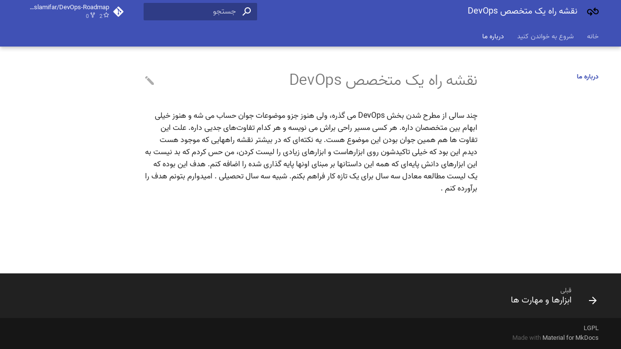

--- FILE ---
content_type: text/html
request_url: https://linuxmotto.io/devops-roadmap/about.html
body_size: 4292
content:
<!doctype html><html lang=fa class=no-js> <head><meta charset=utf-8><meta name=viewport content="width=device-width,initial-scale=1"><meta name=author content="Behrad Eslamifar"><link rel=canonical href=https://linuxmotto.ir/devops-roadmap/about.html><link rel=icon href=img/devops.ico><meta name=generator content="mkdocs-1.2.3, mkdocs-material-7.3.6"><title>درباره ما - نقشه راه یک متخصص DevOps</title><link rel=stylesheet href=assets/stylesheets/main.a57b2b03.min.css><link rel=stylesheet href=assets/stylesheets/palette.3f5d1f46.min.css><link rel=preconnect href=https://fonts.gstatic.com crossorigin><link rel=stylesheet href="https://fonts.googleapis.com/css?family=Vazir:300,400,400i,700%7CRoboto+Mono&display=fallback"><style>:root{--md-text-font-family:"Vazir";--md-code-font-family:"Roboto Mono"}</style><link rel=stylesheet href=stylesheets/vazirFont.css></head> <body dir=rtl data-md-color-scheme data-md-color-primary=none data-md-color-accent=none> <script>function __prefix(e){return new URL(".",location).pathname+"."+e}function __get(e,t=localStorage){return JSON.parse(t.getItem(__prefix(e)))}</script> <input class=md-toggle data-md-toggle=drawer type=checkbox id=__drawer autocomplete=off> <input class=md-toggle data-md-toggle=search type=checkbox id=__search autocomplete=off> <label class=md-overlay for=__drawer></label> <div data-md-component=skip> <a href=#devops class=md-skip> پرش به محتویات </a> </div> <div data-md-component=announce> </div> <header class="md-header md-header--lifted" data-md-component=header> <nav class="md-header__inner md-grid" aria-label=Header> <a href=index.html title="نقشه راه یک متخصص DevOps" class="md-header__button md-logo" aria-label="نقشه راه یک متخصص DevOps" data-md-component=logo> <img src=img/devops.ico alt=logo> </a> <label class="md-header__button md-icon" for=__drawer> <svg xmlns=http://www.w3.org/2000/svg viewbox="0 0 24 24"><path d="M3 6h18v2H3V6m0 5h18v2H3v-2m0 5h18v2H3v-2z"/></svg> </label> <div class=md-header__title data-md-component=header-title> <div class=md-header__ellipsis> <div class=md-header__topic> <span class=md-ellipsis> نقشه راه یک متخصص DevOps </span> </div> <div class=md-header__topic data-md-component=header-topic> <span class=md-ellipsis> درباره ما </span> </div> </div> </div> <label class="md-header__button md-icon" for=__search> <svg xmlns=http://www.w3.org/2000/svg viewbox="0 0 24 24"><path d="M9.5 3A6.5 6.5 0 0 1 16 9.5c0 1.61-.59 3.09-1.56 4.23l.27.27h.79l5 5-1.5 1.5-5-5v-.79l-.27-.27A6.516 6.516 0 0 1 9.5 16 6.5 6.5 0 0 1 3 9.5 6.5 6.5 0 0 1 9.5 3m0 2C7 5 5 7 5 9.5S7 14 9.5 14 14 12 14 9.5 12 5 9.5 5z"/></svg> </label> <div class=md-search data-md-component=search role=dialog> <label class=md-search__overlay for=__search></label> <div class=md-search__inner role=search> <form class=md-search__form name=search> <input type=text class=md-search__input name=query aria-label=جستجو placeholder=جستجو autocapitalize=off autocorrect=off autocomplete=off spellcheck=false data-md-component=search-query required> <label class="md-search__icon md-icon" for=__search> <svg xmlns=http://www.w3.org/2000/svg viewbox="0 0 24 24"><path d="M9.5 3A6.5 6.5 0 0 1 16 9.5c0 1.61-.59 3.09-1.56 4.23l.27.27h.79l5 5-1.5 1.5-5-5v-.79l-.27-.27A6.516 6.516 0 0 1 9.5 16 6.5 6.5 0 0 1 3 9.5 6.5 6.5 0 0 1 9.5 3m0 2C7 5 5 7 5 9.5S7 14 9.5 14 14 12 14 9.5 12 5 9.5 5z"/></svg> <svg xmlns=http://www.w3.org/2000/svg viewbox="0 0 24 24"><path d="M20 11v2H8l5.5 5.5-1.42 1.42L4.16 12l7.92-7.92L13.5 5.5 8 11h12z"/></svg> </label> <nav class=md-search__options aria-label=Search> <button type=reset class="md-search__icon md-icon" aria-label=Clear tabindex=-1> <svg xmlns=http://www.w3.org/2000/svg viewbox="0 0 24 24"><path d="M19 6.41 17.59 5 12 10.59 6.41 5 5 6.41 10.59 12 5 17.59 6.41 19 12 13.41 17.59 19 19 17.59 13.41 12 19 6.41z"/></svg> </button> </nav> </form> <div class=md-search__output> <div class=md-search__scrollwrap data-md-scrollfix> <div class=md-search-result data-md-component=search-result> <div class=md-search-result__meta> Initializing search </div> <ol class=md-search-result__list></ol> </div> </div> </div> </div> </div> <div class=md-header__source> <a href=https://github.com/behradeslamifar/DevOps-Roadmap/ title="رفتن به مخزن" class=md-source data-md-component=source> <div class="md-source__icon md-icon"> <svg xmlns=http://www.w3.org/2000/svg viewbox="0 0 448 512"><path d="M439.55 236.05 244 40.45a28.87 28.87 0 0 0-40.81 0l-40.66 40.63 51.52 51.52c27.06-9.14 52.68 16.77 43.39 43.68l49.66 49.66c34.23-11.8 61.18 31 35.47 56.69-26.49 26.49-70.21-2.87-56-37.34L240.22 199v121.85c25.3 12.54 22.26 41.85 9.08 55a34.34 34.34 0 0 1-48.55 0c-17.57-17.6-11.07-46.91 11.25-56v-123c-20.8-8.51-24.6-30.74-18.64-45L142.57 101 8.45 235.14a28.86 28.86 0 0 0 0 40.81l195.61 195.6a28.86 28.86 0 0 0 40.8 0l194.69-194.69a28.86 28.86 0 0 0 0-40.81z"/></svg> </div> <div class=md-source__repository> behradeslamifar/DevOps-Roadmap </div> </a> </div> </nav> <nav class=md-tabs aria-label=Tabs data-md-component=tabs> <div class="md-tabs__inner md-grid"> <ul class=md-tabs__list> <li class=md-tabs__item> <a href=index.html class=md-tabs__link> خانه </a> </li> <li class=md-tabs__item> <a href=networking/network-reading-list.html class=md-tabs__link> شروع به خواندن کنید </a> </li> <li class=md-tabs__item> <a href=about.html class="md-tabs__link md-tabs__link--active"> درباره ما </a> </li> </ul> </div> </nav> </header> <div class=md-container data-md-component=container> <main class=md-main data-md-component=main> <div class="md-main__inner md-grid"> <div class="md-sidebar md-sidebar--primary" data-md-component=sidebar data-md-type=navigation> <div class=md-sidebar__scrollwrap> <div class=md-sidebar__inner> <nav class="md-nav md-nav--primary md-nav--lifted" aria-label=Navigation data-md-level=0> <label class=md-nav__title for=__drawer> <a href=index.html title="نقشه راه یک متخصص DevOps" class="md-nav__button md-logo" aria-label="نقشه راه یک متخصص DevOps" data-md-component=logo> <img src=img/devops.ico alt=logo> </a> نقشه راه یک متخصص DevOps </label> <div class=md-nav__source> <a href=https://github.com/behradeslamifar/DevOps-Roadmap/ title="رفتن به مخزن" class=md-source data-md-component=source> <div class="md-source__icon md-icon"> <svg xmlns=http://www.w3.org/2000/svg viewbox="0 0 448 512"><path d="M439.55 236.05 244 40.45a28.87 28.87 0 0 0-40.81 0l-40.66 40.63 51.52 51.52c27.06-9.14 52.68 16.77 43.39 43.68l49.66 49.66c34.23-11.8 61.18 31 35.47 56.69-26.49 26.49-70.21-2.87-56-37.34L240.22 199v121.85c25.3 12.54 22.26 41.85 9.08 55a34.34 34.34 0 0 1-48.55 0c-17.57-17.6-11.07-46.91 11.25-56v-123c-20.8-8.51-24.6-30.74-18.64-45L142.57 101 8.45 235.14a28.86 28.86 0 0 0 0 40.81l195.61 195.6a28.86 28.86 0 0 0 40.8 0l194.69-194.69a28.86 28.86 0 0 0 0-40.81z"/></svg> </div> <div class=md-source__repository> behradeslamifar/DevOps-Roadmap </div> </a> </div> <ul class=md-nav__list data-md-scrollfix> <li class=md-nav__item> <a href=index.html class=md-nav__link> خانه </a> </li> <li class="md-nav__item md-nav__item--nested"> <input class="md-nav__toggle md-toggle" data-md-toggle=__nav_2 type=checkbox id=__nav_2> <label class=md-nav__link for=__nav_2> شروع به خواندن کنید <span class="md-nav__icon md-icon"></span> </label> <nav class=md-nav aria-label="شروع به خواندن کنید" data-md-level=1> <label class=md-nav__title for=__nav_2> <span class="md-nav__icon md-icon"></span> شروع به خواندن کنید </label> <ul class=md-nav__list data-md-scrollfix> <li class="md-nav__item md-nav__item--nested"> <input class="md-nav__toggle md-toggle" data-md-toggle=__nav_2_1 type=checkbox id=__nav_2_1> <label class=md-nav__link for=__nav_2_1> شبکه <span class="md-nav__icon md-icon"></span> </label> <nav class=md-nav aria-label=شبکه data-md-level=2> <label class=md-nav__title for=__nav_2_1> <span class="md-nav__icon md-icon"></span> شبکه </label> <ul class=md-nav__list data-md-scrollfix> <li class=md-nav__item> <a href=networking/network-reading-list.html class=md-nav__link> لیست مطالعه شبکه </a> </li> <li class=md-nav__item> <a href=networking/understanding-ipv4.html class=md-nav__link> درک آدرسهای IPv4 </a> </li> <li class=md-nav__item> <a href=networking/understanding-ipv6.html class=md-nav__link> درک آدرسهای IPv6 </a> </li> <li class=md-nav__item> <a href=networking/howto-use-wireshark.html class=md-nav__link> راهنمای استفاده از wireshark </a> </li> <li class=md-nav__item> <a href=networking/troubleshooting.html class=md-nav__link> عیب یابی </a> </li> </ul> </nav> </li> <li class="md-nav__item md-nav__item--nested"> <input class="md-nav__toggle md-toggle" data-md-toggle=__nav_2_2 type=checkbox id=__nav_2_2> <label class=md-nav__link for=__nav_2_2> لینوکس <span class="md-nav__icon md-icon"></span> </label> <nav class=md-nav aria-label=لینوکس data-md-level=2> <label class=md-nav__title for=__nav_2_2> <span class="md-nav__icon md-icon"></span> لینوکس </label> <ul class=md-nav__list data-md-scrollfix> <li class=md-nav__item> <a href=linux-system-administration/linux-reading-list.html class=md-nav__link> لیست مطالعه لینوکس </a> </li> </ul> </nav> </li> <li class="md-nav__item md-nav__item--nested"> <input class="md-nav__toggle md-toggle" data-md-toggle=__nav_2_3 type=checkbox id=__nav_2_3> <label class=md-nav__link for=__nav_2_3> مجازی سازی <span class="md-nav__icon md-icon"></span> </label> <nav class=md-nav aria-label="مجازی سازی" data-md-level=2> <label class=md-nav__title for=__nav_2_3> <span class="md-nav__icon md-icon"></span> مجازی سازی </label> <ul class=md-nav__list data-md-scrollfix> <li class=md-nav__item> <a href=virtualization/virtualization-reading-list.html class=md-nav__link> لیست مطالعه مجازی سازی </a> </li> </ul> </nav> </li> <li class="md-nav__item md-nav__item--nested"> <input class="md-nav__toggle md-toggle" data-md-toggle=__nav_2_4 type=checkbox id=__nav_2_4> <label class=md-nav__link for=__nav_2_4> سیستم‌های توزیع شده <span class="md-nav__icon md-icon"></span> </label> <nav class=md-nav aria-label="سیستم‌های توزیع شده" data-md-level=2> <label class=md-nav__title for=__nav_2_4> <span class="md-nav__icon md-icon"></span> سیستم‌های توزیع شده </label> <ul class=md-nav__list data-md-scrollfix> <li class=md-nav__item> <a href=distributed-systems/distributed-systems-reading-list.html class=md-nav__link> لیست مطالعه سیستم‌های توزیع شده </a> </li> </ul> </nav> </li> <li class="md-nav__item md-nav__item--nested"> <input class="md-nav__toggle md-toggle" data-md-toggle=__nav_2_5 type=checkbox id=__nav_2_5> <label class=md-nav__link for=__nav_2_5> فرهنگ و مدیریت <span class="md-nav__icon md-icon"></span> </label> <nav class=md-nav aria-label="فرهنگ و مدیریت" data-md-level=2> <label class=md-nav__title for=__nav_2_5> <span class="md-nav__icon md-icon"></span> فرهنگ و مدیریت </label> <ul class=md-nav__list data-md-scrollfix> <li class=md-nav__item> <a href=management-and-culture/management-and-culture-reading-list.html class=md-nav__link> لیست مطالعه فرهنگ و مدیریت </a> </li> </ul> </nav> </li> <li class="md-nav__item md-nav__item--nested"> <input class="md-nav__toggle md-toggle" data-md-toggle=__nav_2_6 type=checkbox id=__nav_2_6> <label class=md-nav__link for=__nav_2_6> برنماه نویسی و اسکریپتینگ <span class="md-nav__icon md-icon"></span> </label> <nav class=md-nav aria-label="برنماه نویسی و اسکریپتینگ" data-md-level=2> <label class=md-nav__title for=__nav_2_6> <span class="md-nav__icon md-icon"></span> برنماه نویسی و اسکریپتینگ </label> <ul class=md-nav__list data-md-scrollfix> <li class=md-nav__item> <a href=programming/programming-reading-list.html class=md-nav__link> لیست مطالعه برنامه نویسی و اسکریپتینگ </a> </li> </ul> </nav> </li> <li class="md-nav__item md-nav__item--nested"> <input class="md-nav__toggle md-toggle" data-md-toggle=__nav_2_7 type=checkbox id=__nav_2_7> <label class=md-nav__link for=__nav_2_7> ابزارها و مهارت‌ها <span class="md-nav__icon md-icon"></span> </label> <nav class=md-nav aria-label="ابزارها و مهارت‌ها" data-md-level=2> <label class=md-nav__title for=__nav_2_7> <span class="md-nav__icon md-icon"></span> ابزارها و مهارت‌ها </label> <ul class=md-nav__list data-md-scrollfix> <li class=md-nav__item> <a href=skills-and-tools/index.html class=md-nav__link> ابزارها و مهارت ها </a> </li> </ul> </nav> </li> </ul> </nav> </li> <li class="md-nav__item md-nav__item--active"> <input class="md-nav__toggle md-toggle" data-md-toggle=toc type=checkbox id=__toc> <a href=about.html class="md-nav__link md-nav__link--active"> درباره ما </a> </li> </ul> </nav> </div> </div> </div> <div class="md-sidebar md-sidebar--secondary" data-md-component=sidebar data-md-type=toc> <div class=md-sidebar__scrollwrap> <div class=md-sidebar__inner> <nav class="md-nav md-nav--secondary" aria-label="فهرست موضوعات"> </nav> </div> </div> </div> <div class=md-content data-md-component=content> <article class="md-content__inner md-typeset"> <a href=https://github.com/behradeslamifar/DevOps-Roadmap/edit/master/docs/about.md title="این صفحه را ویرایش کنید" class="md-content__button md-icon"> <svg xmlns=http://www.w3.org/2000/svg viewbox="0 0 24 24"><path d="M20.71 7.04c.39-.39.39-1.04 0-1.41l-2.34-2.34c-.37-.39-1.02-.39-1.41 0l-1.84 1.83 3.75 3.75M3 17.25V21h3.75L17.81 9.93l-3.75-3.75L3 17.25z"/></svg> </a> <h1 id=devops>نقشه راه یک متخصص DevOps<a class=headerlink href=#devops title="Permanent link">&para;</a></h1> <p>چند سالی از مطرح شدن بخش DevOps می گذره، ولی هنوز جزو موضوعات جوان حساب می شه و هنوز خیلی ابهام بین متخصصان داره. هر کسی مسیر راحی براش می نویسه و هر کدام تفاوت‌های جدیی داره. علت این تفاوت ها هم همین جوان بودن این موضوع هست. یه نکته‌ای که در بیشتر نقشه راههایی که موجود هست دیدم این بود که خیلی تاکیدشون روی ابزارهاست و ابزارهای زیادی را لیست کردن، من حس کردم که بد نیست به این ابزارهای دانش پایه‌ای که همه این داستانها بر مبنای اونها پایه گذاری شده را اضافه کنم. هدف این بوده که یک لیست مطالعه معادل سه سال برای یک تازه کار فراهم بکنم. شبیه سه سال تحصیلی . امیدوارم بتونم هدف را برآورده کنم .</p> </article> </div> </div> </main> <footer class=md-footer> <nav class="md-footer__inner md-grid" aria-label=Footer> <a href=skills-and-tools/index.html class="md-footer__link md-footer__link--prev" aria-label="قبلی: ابزارها و مهارت ها" rel=prev> <div class="md-footer__button md-icon"> <svg xmlns=http://www.w3.org/2000/svg viewbox="0 0 24 24"><path d="M20 11v2H8l5.5 5.5-1.42 1.42L4.16 12l7.92-7.92L13.5 5.5 8 11h12z"/></svg> </div> <div class=md-footer__title> <div class=md-ellipsis> <span class=md-footer__direction> قبلی </span> ابزارها و مهارت ها </div> </div> </a> </nav> <div class="md-footer-meta md-typeset"> <div class="md-footer-meta__inner md-grid"> <div class=md-footer-copyright> <div class=md-footer-copyright__highlight> LGPL </div> Made with <a href=https://squidfunk.github.io/mkdocs-material/ target=_blank rel=noopener> Material for MkDocs </a> </div> </div> </div> </footer> </div> <div class=md-dialog data-md-component=dialog> <div class="md-dialog__inner md-typeset"></div> </div> <script id=__config type=application/json>{"base": ".", "features": ["header.autohide", "navigation.instant", "navigation.tracking", "navigation.tabs", "navigation.tabs.sticky"], "translations": {"clipboard.copy": "\u06a9\u067e\u06cc \u06a9\u0631\u062f\u0646", "clipboard.copied": "\u06a9\u067e\u06cc \u0634\u062f", "search.config.lang": "en", "search.config.pipeline": " ", "search.config.separator": "[\\s\\-]+", "search.placeholder": "\u062c\u0633\u062a\u062c\u0648", "search.result.placeholder": "\u0628\u0631\u0627\u06cc \u0634\u0631\u0648\u0639 \u062c\u0633\u062a\u062c\u0648 \u062a\u0627\u06cc\u067e \u06a9\u0646\u06cc\u062f", "search.result.none": "\u0633\u0646\u062f\u06cc \u06cc\u0627\u0641\u062a \u0646\u0634\u062f", "search.result.one": "1 \u0633\u0646\u062f \u06cc\u0627\u0641\u062a \u0634\u062f", "search.result.other": "# \u0633\u0646\u062f \u06cc\u0627\u0641\u062a \u0634\u062f", "search.result.more.one": "1 more on this page", "search.result.more.other": "# more on this page", "search.result.term.missing": "Missing", "select.version.title": "Select version"}, "search": "assets/javascripts/workers/search.fcfe8b6d.min.js", "version": null}</script> <script src=assets/javascripts/bundle.b1047164.min.js></script> </body> </html>

--- FILE ---
content_type: text/css
request_url: https://linuxmotto.io/devops-roadmap/stylesheets/vazirFont.css
body_size: 131
content:
@import url("https://cdnjs.cloudflare.com/ajax/libs/vazir-font/29.0.2/font-face.min.css");


--- FILE ---
content_type: text/xml
request_url: https://linuxmotto.io/devops-roadmap/sitemap.xml
body_size: 400
content:
<?xml version="1.0" encoding="UTF-8"?>
<urlset xmlns="http://www.sitemaps.org/schemas/sitemap/0.9">
    <url>
         <loc>https://linuxmotto.ir/devops-roadmap/index.html</loc>
         <lastmod>2021-12-16</lastmod>
         <changefreq>daily</changefreq>
    </url>
    <url>
         <loc>https://linuxmotto.ir/devops-roadmap/about.html</loc>
         <lastmod>2021-12-16</lastmod>
         <changefreq>daily</changefreq>
    </url>
    <url>
         <loc>https://linuxmotto.ir/devops-roadmap/distributed-systems/distributed-systems-reading-list.html</loc>
         <lastmod>2021-12-16</lastmod>
         <changefreq>daily</changefreq>
    </url>
    <url>
         <loc>https://linuxmotto.ir/devops-roadmap/distributed-systems/kubernetes.html</loc>
         <lastmod>2021-12-16</lastmod>
         <changefreq>daily</changefreq>
    </url>
    <url>
         <loc>https://linuxmotto.ir/devops-roadmap/linux-system-administration/linux-reading-list.html</loc>
         <lastmod>2021-12-16</lastmod>
         <changefreq>daily</changefreq>
    </url>
    <url>
         <loc>https://linuxmotto.ir/devops-roadmap/management-and-culture/management-and-culture-reading-list.html</loc>
         <lastmod>2021-12-16</lastmod>
         <changefreq>daily</changefreq>
    </url>
    <url>
         <loc>https://linuxmotto.ir/devops-roadmap/networking/howto-use-wireshark.html</loc>
         <lastmod>2021-12-16</lastmod>
         <changefreq>daily</changefreq>
    </url>
    <url>
         <loc>https://linuxmotto.ir/devops-roadmap/networking/network-reading-list.html</loc>
         <lastmod>2021-12-16</lastmod>
         <changefreq>daily</changefreq>
    </url>
    <url>
         <loc>https://linuxmotto.ir/devops-roadmap/networking/troubleshooting.html</loc>
         <lastmod>2021-12-16</lastmod>
         <changefreq>daily</changefreq>
    </url>
    <url>
         <loc>https://linuxmotto.ir/devops-roadmap/networking/understanding-ipv4.html</loc>
         <lastmod>2021-12-16</lastmod>
         <changefreq>daily</changefreq>
    </url>
    <url>
         <loc>https://linuxmotto.ir/devops-roadmap/networking/understanding-ipv6.html</loc>
         <lastmod>2021-12-16</lastmod>
         <changefreq>daily</changefreq>
    </url>
    <url>
         <loc>https://linuxmotto.ir/devops-roadmap/programming/programming-reading-list.html</loc>
         <lastmod>2021-12-16</lastmod>
         <changefreq>daily</changefreq>
    </url>
    <url>
         <loc>https://linuxmotto.ir/devops-roadmap/skills-and-tools/index.html</loc>
         <lastmod>2021-12-16</lastmod>
         <changefreq>daily</changefreq>
    </url>
    <url>
         <loc>https://linuxmotto.ir/devops-roadmap/virtualization/virtualization-reading-list.html</loc>
         <lastmod>2021-12-16</lastmod>
         <changefreq>daily</changefreq>
    </url>
</urlset>